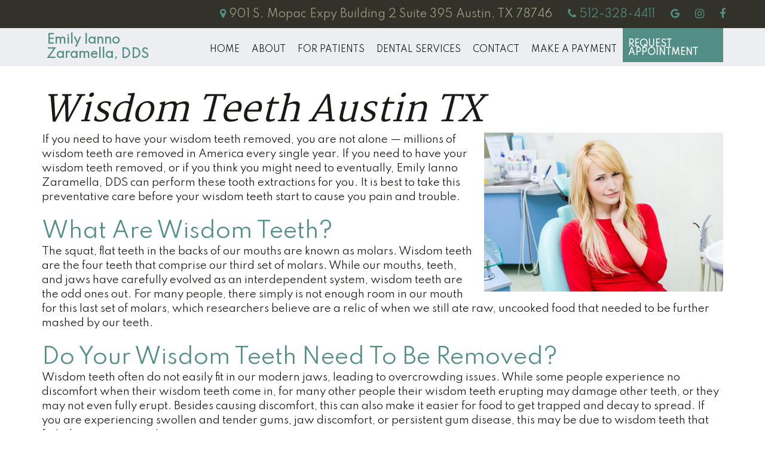

--- FILE ---
content_type: text/html
request_url: https://www.emilyzaramelladds.com/p/dentist-Austin-TX-Wisdom-Teeth-p59673.asp
body_size: 46372
content:
<!DOCTYPE html>
<HTML>

<HEAD>
<TITLE>Wisdom Teeth • Dentist Austin TX • Emily Zaramella DDS</TITLE>
<!-- WEO WEBPAGE                                                                                        -->
<!-- //============================================================================================     -->
<!-- //Copyright (c) 2011-2026 WEO MEDIA (TouchPoint Communications LLC). All rights reserved. -->
<!-- //   UNAUTHORIZED USE IS STRICTLY PROHIBITED                                                       -->
<!-- //   FOR QUESTIONS AND APPROPRIATE LICENSING PLEASE CONTACT WEO MEDIA                              -->
<!-- //   www.weomedia.com | info@weomedia.com                                                          -->
<!-- //                                                                                                 -->
<!-- //   Some portions of code (modified and unmodified) have been included from public,               -->
<!-- //   or open source, sources. Included individual images, videos, documents,                       -->
<!-- //   scripts, embedded code, and referenced code files may have additional copyright               -->
<!-- //   holders and additional restrictions on licensing.                                             -->
<!-- //                                                                                                 -->
<!-- //	  ***** LIMITATION OF LIABILITY *****                                                           -->
<!-- //   THE SOFTWARE IS PROVIDED "AS IS", WITHOUT WARRANTY OF ANY KIND, EXPRESS OR IMPLIED,         -->
<!-- //   INCLUDING BUT NOT LIMITED TO THE WARRANTIES OF MERCHANTABILITY, FITNESS FOR A PARTICULAR      -->
<!-- //   PURPOSE AND NONINFRINGEMENT. IN NO EVENT SHALL THE AUTHORS OR COPYRIGHT HOLDERS BE            -->
<!-- //   LIABLE FOR ANY CLAIM, DAMAGES OR OTHER LIABILITY, WHETHER IN AN ACTION OF CONTRACT,           -->
<!-- //   TORT OR OTHERWISE, ARISING FROM, OUT OF OR IN CONNECTION WITH THE SOFTWARE OR THE USE         -->
<!-- //   OR OTHER DEALINGS IN THE SOFTWARE.                                                            -->
<!-- //   ***********************************                                                           -->
<!-- //============================================================================================     -->
<meta charset="UTF-8">
<meta name=viewport content="width=device-width, initial-scale=1">
<meta name="description" content="At Dr. Emily Zaramella, DDS in Austin, TX we perform extractions to prevent your wisdom teeth from causing you pain and trouble. Call to schedule an appointment!" >
<meta name="keywords" content="dentist Austin TX" >
<meta name="geo.region" content="US-TX" >
<meta name="geo.placename" content="Austin, TX" >
<meta http-equiv="expires" content="-1" >
<meta name="revisit-after" content="7 day" >
<meta name="application-name" content="wspd"
 data-s="5" 
 data-p="3" 
 data-c="1836" 
 data-wp="59673" 
 data-nm="" 
 data-ni="0" 
 data-ap="0" 
 data-ed="94915" 
 data-re="94915" 
 data-rp="59673" 
 data-rt="8859" 
 data-rm="0" 
 data-sv="5" 
 data-cv="2.00" 
 data-sb="8720" 
 data-bd="2026013001254" 
 data-al="51994,54756,46715,52947,52000,52775,52810,52943,168613,51996,51997,51998,51999,52837,52946,54755,107214,99483,55211,71278,52757,99496,157130,52779,111210,131959,52809,52805,111346,171309,95602,119746,99497,119739,109772,45861,109976,109978,119293,109979,138463,110153,111418,54742,110152,111232,116594,152955,152954,152079,110273,111311,123700,111312,111421,111315,111313,111314,111327,111234,111211" 
 data-ml="0" 
 >
<script type="text/javascript" src="https://use.fontawesome.com/6310c3c023.js" ></script>
<script type="text/javascript" src="/tpn/docs/jquery-3.2.1.min.js" ></script>
<script type="text/javascript" src="https://stackpath.bootstrapcdn.com/bootstrap/3.4.1/js/bootstrap.min.js"  integrity="sha384-aJ21OjlMXNL5UyIl/XNwTMqvzeRMZH2w8c5cRVpzpU8Y5bApTppSuUkhZXN0VxHd" crossorigin="anonymous" ></script>
<link rel="stylesheet" href="https://stackpath.bootstrapcdn.com/bootstrap/3.4.1/css/bootstrap.min.css" integrity="sha384-HSMxcRTRxnN+Bdg0JdbxYKrThecOKuH5zCYotlSAcp1+c8xmyTe9GYg1l9a69psu" crossorigin="anonymous">


<SCRIPT src="/sys/weo-lib.js" type="text/javascript"></SCRIPT>



<!-- OpenGraph -->
<meta property="og:site_name" content="Emily Ianno Zaramella DDS" />
<meta property="og:url" content="https://emilyzaramelladds.com/" />
<meta property="og:locale" content="en_US" />
<meta property="og:type" content="website" />
<meta property="og:title" content="Emily Ianno Zaramella DDS" />
<meta property="og:description" content="At Dr. Emily Zaramella, DDS in Austin, TX we perform extractions to prevent your wisdom teeth from causing you pain and trouble. Call to schedule an appointment!" />
<!-- Twitter Card -->
<meta name="twitter:card" content="summary_large_image" />
<meta name="twitter:url" content="https://emilyzaramelladds.com/" />
<meta name="twitter:title" content="Emily Ianno Zaramella DDS" />
<meta name="twitter:description" content="At Dr. Emily Zaramella, DDS in Austin, TX we perform extractions to prevent your wisdom teeth from causing you pain and trouble. Call to schedule an appointment!" />


<link rel="stylesheet" type="text/css" href="/tpn/docs/bootstrap-tp.css">
<link rel="stylesheet" type="text/css" href="/tpn/docs/2018super.css">
<link rel="stylesheet" type="text/css" href="/webpage.css?vers=4-1836-6746-2023022393139">
<link rel="stylesheet" type="text/css" href="//fonts.googleapis.com/css?family=Martel:/|Open+Sans:300italic,400italic,600italic,700italic,800italic,400,300,600,700,800/|Spartan:/">

<!-- Google Tag Manager -->
<script>(function(w,d,s,l,i){w[l]=w[l]||[];w[l].push({'gtm.start':new Date().getTime(),event:'gtm.js'});var f=d.getElementsByTagName(s)[0],j=d.createElement(s),dl=l!='dataLayer'?'&l='+l:'';j.async=true;j.src='https://www.googletagmanager.com/gtm.js?id='+i+dl;f.parentNode.insertBefore(j,f);})(window,document,'script','dataLayer','GTM-KKQS4GD');</script>
<!-- End Google Tag Manager -->
<link rel="shortcut icon" type="image/png" href="/tpn/c/C1836/img/favicon.png" >
<link rel="canonical" href="https://emilyzaramelladds.com/p/Wisdom-Teeth-p59673.asp">
</HEAD>
<BODY LEFTMARGIN="0" TOPMARGIN="0" CLASS="TPpagebody TPpage-59673">
<!-- Google Tag Manager (noscript) -->
<noscript><iframe src="https://www.googletagmanager.com/ns.html?id=GTM-KS82ZKDS" height="0" width="0" style="display:none;visibility:hidden"></iframe></noscript>
<!-- End Google Tag Manager (noscript) -->

<!-- Google Tag Manager (noscript) -->
<noscript><iframe src="https://www.googletagmanager.com/ns.html?id=GTM-KS82ZKDS" height="0" width="0" style="display:none;visibility:hidden"></iframe></noscript>
<!-- End Google Tag Manager (noscript) -->

<!-- Google Tag Manager (noscript) -->
<noscript><iframe src="https://www.googletagmanager.com/ns.html?id=GTM-KS82ZKDS" height="0" width="0" style="display:none;visibility:hidden"></iframe></noscript>
<!-- End Google Tag Manager (noscript) -->

<!-- Google Tag Manager (noscript) -->
<noscript><iframe src="https://www.googletagmanager.com/ns.html?id=GTM-KS82ZKDS" height="0" width="0" style="display:none;visibility:hidden"></iframe></noscript>
<!-- End Google Tag Manager (noscript) -->

<!-- Google Tag Manager (noscript) -->
<noscript><iframe src="https://www.googletagmanager.com/ns.html?id=GTM-KS82ZKDS" height="0" width="0" style="display:none;visibility:hidden"></iframe></noscript>
<!-- End Google Tag Manager (noscript) -->

<!-- Google Tag Manager (noscript) -->
<noscript><iframe src="https://www.googletagmanager.com/ns.html?id=GTM-KS82ZKDS" height="0" width="0" style="display:none;visibility:hidden"></iframe></noscript>
<!-- End Google Tag Manager (noscript) -->

<!-- Google Tag Manager (noscript) -->
<noscript><iframe src="https://www.googletagmanager.com/ns.html?id=GTM-KS82ZKDS" height="0" width="0" style="display:none;visibility:hidden"></iframe></noscript>
<!-- End Google Tag Manager (noscript) -->

<!-- Google Tag Manager (noscript) -->
<noscript><iframe src="https://www.googletagmanager.com/ns.html?id=GTM-KS82ZKDS" height="0" width="0" style="display:none;visibility:hidden"></iframe></noscript>
<!-- End Google Tag Manager (noscript) -->

<!-- Google Tag Manager (noscript) -->
<noscript><iframe src="https://www.googletagmanager.com/ns.html?id=GTM-KS82ZKDS" height="0" width="0" style="display:none;visibility:hidden"></iframe></noscript>
<!-- End Google Tag Manager (noscript) -->

<!-- Google Tag Manager (noscript) -->
<noscript><iframe src="https://www.googletagmanager.com/ns.html?id=GTM-KS82ZKDS" height="0" width="0" style="display:none;visibility:hidden"></iframe></noscript>
<!-- End Google Tag Manager (noscript) -->

<!-- Google Tag Manager (noscript) -->
<noscript><iframe src="https://www.googletagmanager.com/ns.html?id=GTM-KS82ZKDS" height="0" width="0" style="display:none;visibility:hidden"></iframe></noscript>
<!-- End Google Tag Manager (noscript) -->

<!-- Google Tag Manager (noscript) -->
<noscript><iframe src="https://www.googletagmanager.com/ns.html?id=GTM-KS82ZKDS" height="0" width="0" style="display:none;visibility:hidden"></iframe></noscript>
<!-- End Google Tag Manager (noscript) -->

<!-- Google Tag Manager (noscript) -->
<noscript><iframe src="https://www.googletagmanager.com/ns.html?id=GTM-KS82ZKDS" height="0" width="0" style="display:none;visibility:hidden"></iframe></noscript>
<!-- End Google Tag Manager (noscript) -->

<!-- Google Tag Manager (noscript) -->
<noscript><iframe src="https://www.googletagmanager.com/ns.html?id=GTM-KS82ZKDS" height="0" width="0" style="display:none;visibility:hidden"></iframe></noscript>
<!-- End Google Tag Manager (noscript) -->

<!-- Google Tag Manager (noscript) -->
<noscript><iframe src="https://www.googletagmanager.com/ns.html?id=GTM-KS82ZKDS" height="0" width="0" style="display:none;visibility:hidden"></iframe></noscript>
<!-- End Google Tag Manager (noscript) -->

<!-- Google Tag Manager (noscript) -->
<noscript><iframe src="https://www.googletagmanager.com/ns.html?id=GTM-KS82ZKDS" height="0" width="0" style="display:none;visibility:hidden"></iframe></noscript>
<!-- End Google Tag Manager (noscript) -->

<!-- Google Tag Manager (noscript) -->
<noscript><iframe src="https://www.googletagmanager.com/ns.html?id=GTM-KS82ZKDS" height="0" width="0" style="display:none;visibility:hidden"></iframe></noscript>
<!-- End Google Tag Manager (noscript) -->

<!-- Google Tag Manager (noscript) -->
<noscript><iframe src="https://www.googletagmanager.com/ns.html?id=GTM-KS82ZKDS" height="0" width="0" style="display:none;visibility:hidden"></iframe></noscript>
<!-- End Google Tag Manager (noscript) -->

<!-- Google Tag Manager (noscript) -->
<noscript><iframe src="https://www.googletagmanager.com/ns.html?id=GTM-KS82ZKDS" height="0" width="0" style="display:none;visibility:hidden"></iframe></noscript>
<!-- End Google Tag Manager (noscript) -->

<!-- Google Tag Manager (noscript) -->
<noscript><iframe src="https://www.googletagmanager.com/ns.html?id=GTM-KS82ZKDS" height="0" width="0" style="display:none;visibility:hidden"></iframe></noscript>
<!-- End Google Tag Manager (noscript) -->

<!-- Google Tag Manager (noscript) -->
<noscript><iframe src="https://www.googletagmanager.com/ns.html?id=GTM-KS82ZKDS" height="0" width="0" style="display:none;visibility:hidden"></iframe></noscript>
<!-- End Google Tag Manager (noscript) -->

<!-- Google Tag Manager (noscript) -->
<noscript><iframe src="https://www.googletagmanager.com/ns.html?id=GTM-KS82ZKDS" height="0" width="0" style="display:none;visibility:hidden"></iframe></noscript>
<!-- End Google Tag Manager (noscript) -->

<!-- Google Tag Manager (noscript) -->
<noscript><iframe src="https://www.googletagmanager.com/ns.html?id=GTM-KS82ZKDS" height="0" width="0" style="display:none;visibility:hidden"></iframe></noscript>
<!-- End Google Tag Manager (noscript) -->

<!-- Google Tag Manager (noscript) -->
<noscript><iframe src="https://www.googletagmanager.com/ns.html?id=GTM-KS82ZKDS" height="0" width="0" style="display:none;visibility:hidden"></iframe></noscript>
<!-- End Google Tag Manager (noscript) -->

<!-- Google Tag Manager (noscript) -->
<noscript><iframe src="https://www.googletagmanager.com/ns.html?id=GTM-KS82ZKDS" height="0" width="0" style="display:none;visibility:hidden"></iframe></noscript>
<!-- End Google Tag Manager (noscript) -->

<!-- Google Tag Manager (noscript) -->
<noscript><iframe src="https://www.googletagmanager.com/ns.html?id=GTM-KS82ZKDS" height="0" width="0" style="display:none;visibility:hidden"></iframe></noscript>
<!-- End Google Tag Manager (noscript) -->

<!-- Google Tag Manager (noscript) -->
<noscript><iframe src="https://www.googletagmanager.com/ns.html?id=GTM-KS82ZKDS" height="0" width="0" style="display:none;visibility:hidden"></iframe></noscript>
<!-- End Google Tag Manager (noscript) -->

<!-- Google Tag Manager (noscript) -->
<noscript><iframe src="https://www.googletagmanager.com/ns.html?id=GTM-KS82ZKDS" height="0" width="0" style="display:none;visibility:hidden"></iframe></noscript>
<!-- End Google Tag Manager (noscript) -->

<!-- Google Tag Manager (noscript) -->
<noscript><iframe src="https://www.googletagmanager.com/ns.html?id=GTM-KS82ZKDS" height="0" width="0" style="display:none;visibility:hidden"></iframe></noscript>
<!-- End Google Tag Manager (noscript) -->

<!-- Google Tag Manager (noscript) -->
<noscript><iframe src="https://www.googletagmanager.com/ns.html?id=GTM-KS82ZKDS" height="0" width="0" style="display:none;visibility:hidden"></iframe></noscript>
<!-- End Google Tag Manager (noscript) -->

<!-- Google Tag Manager (noscript) -->
<noscript><iframe src="https://www.googletagmanager.com/ns.html?id=GTM-KKQS4GD" height="0" width="0" style="display:none;visibility:hidden"></iframe></noscript>
<!-- End Google Tag Manager (noscript) -->

<!-- Google Tag Manager (noscript) -->
<noscript><iframe src="https://www.googletagmanager.com/ns.html?id=GTM-KKQS4GD" height="0" width="0" style="display:none;visibility:hidden"></iframe></noscript>
<!-- End Google Tag Manager (noscript) -->

<!-- Google Tag Manager (noscript) -->
<noscript><iframe src="https://www.googletagmanager.com/ns.html?id=GTM-KKQS4GD" height="0" width="0" style="display:none;visibility:hidden"></iframe></noscript>
<!-- End Google Tag Manager (noscript) -->

<!-- Google Tag Manager (noscript) -->
<noscript><iframe src="https://www.googletagmanager.com/ns.html?id=GTM-KKQS4GD" height="0" width="0" style="display:none;visibility:hidden"></iframe></noscript>
<!-- End Google Tag Manager (noscript) -->

<!-- Google Tag Manager (noscript) -->
<noscript><iframe src="https://www.googletagmanager.com/ns.html?id=GTM-KKQS4GD" height="0" width="0" style="display:none;visibility:hidden"></iframe></noscript>
<!-- End Google Tag Manager (noscript) -->

<!-- Google Tag Manager (noscript) -->
<noscript><iframe src="https://www.googletagmanager.com/ns.html?id=GTM-KKQS4GD" height="0" width="0" style="display:none;visibility:hidden"></iframe></noscript>
<!-- End Google Tag Manager (noscript) -->

<!-- Google Tag Manager (noscript) -->
<noscript><iframe src="https://www.googletagmanager.com/ns.html?id=GTM-KKQS4GD" height="0" width="0" style="display:none;visibility:hidden"></iframe></noscript>
<!-- End Google Tag Manager (noscript) -->

<!-- Google Tag Manager (noscript) -->
<noscript><iframe src="https://www.googletagmanager.com/ns.html?id=GTM-KKQS4GD" height="0" width="0" style="display:none;visibility:hidden"></iframe></noscript>
<!-- End Google Tag Manager (noscript) -->

<!-- Google Tag Manager (noscript) -->
<noscript><iframe src="https://www.googletagmanager.com/ns.html?id=GTM-KKQS4GD" height="0" width="0" style="display:none;visibility:hidden"></iframe></noscript>
<!-- End Google Tag Manager (noscript) -->

<!-- Google Tag Manager (noscript) -->
<noscript><iframe src="https://www.googletagmanager.com/ns.html?id=GTM-KKQS4GD" height="0" width="0" style="display:none;visibility:hidden"></iframe></noscript>
<!-- End Google Tag Manager (noscript) -->

<!-- Google Tag Manager (noscript) -->
<noscript><iframe src="https://www.googletagmanager.com/ns.html?id=GTM-KKQS4GD" height="0" width="0" style="display:none;visibility:hidden"></iframe></noscript>
<!-- End Google Tag Manager (noscript) -->

<!-- Google Tag Manager (noscript) -->
<noscript><iframe src="https://www.googletagmanager.com/ns.html?id=GTM-KKQS4GD" height="0" width="0" style="display:none;visibility:hidden"></iframe></noscript>
<!-- End Google Tag Manager (noscript) -->

<!-- Google Tag Manager (noscript) -->
<noscript><iframe src="https://www.googletagmanager.com/ns.html?id=GTM-KKQS4GD" height="0" width="0" style="display:none;visibility:hidden"></iframe></noscript>
<!-- End Google Tag Manager (noscript) -->

<!-- Google Tag Manager (noscript) -->
<noscript><iframe src="https://www.googletagmanager.com/ns.html?id=GTM-KKQS4GD" height="0" width="0" style="display:none;visibility:hidden"></iframe></noscript>
<!-- End Google Tag Manager (noscript) -->

<!-- Google Tag Manager (noscript) -->
<noscript><iframe src="https://www.googletagmanager.com/ns.html?id=GTM-KKQS4GD" height="0" width="0" style="display:none;visibility:hidden"></iframe></noscript>
<!-- End Google Tag Manager (noscript) -->

<!-- Google Tag Manager (noscript) -->
<noscript><iframe src="https://www.googletagmanager.com/ns.html?id=GTM-KKQS4GD" height="0" width="0" style="display:none;visibility:hidden"></iframe></noscript>
<!-- End Google Tag Manager (noscript) -->

<!-- Google Tag Manager (noscript) -->
<noscript><iframe src="https://www.googletagmanager.com/ns.html?id=GTM-KKQS4GD" height="0" width="0" style="display:none;visibility:hidden"></iframe></noscript>
<!-- End Google Tag Manager (noscript) -->

<!-- Google Tag Manager (noscript) -->
<noscript><iframe src="https://www.googletagmanager.com/ns.html?id=GTM-KKQS4GD" height="0" width="0" style="display:none;visibility:hidden"></iframe></noscript>
<!-- End Google Tag Manager (noscript) -->

<!-- Google Tag Manager (noscript) -->
<noscript><iframe src="https://www.googletagmanager.com/ns.html?id=GTM-KKQS4GD" height="0" width="0" style="display:none;visibility:hidden"></iframe></noscript>
<!-- End Google Tag Manager (noscript) -->

<div id="SA1"  data-ai=45861 ><script type="text/javascript" >function ZoomClick(zoomAmount){
var abt = document.getElementsByTagName("BODY")[0];	
	DebugLog('ZC: start');
	if(abt){	
		if( navigator.userAgent.indexOf("Firefox") != -1 ){
			DebugLog('ZC:FF['+zoomAmount+']');
			if(zoomAmount == 0){
				abt.style.transform = '';
				abt.style.transformOrigin = '0 0';
			}else{
				var ffsc = zoomAmount.slice(0, -1);
				ffsc = ffsc.slice(0,1) + '.' + ffsc.slice(1,ffsc.length);
				abt.style.transform = 'scale('+ffsc+')';
				abt.style.transformOrigin = '0 0';
			}
		}else{
			DebugLog('ZC:other['+zoomAmount+']');
			if(zoomAmount == 0){
				abt.style.zoom = '';
			}else{
				abt.style.zoom = zoomAmount;
			}
		}
	}
}</script><div style="position:fixed;z-index:10000;" class="TPadaBtn" ><a class="TPadaLink" href="/p/ARTICLE-45863-ADA-Accessibility-Information-p.asp?C=1836"><img class="TPadaIcon" src="/tpn/gen/icn-ada-black.png" border="0" itemprop="image" alt="ADA Accessibility Information" title="ADA Accessibility Information"  width="20"  ><div class="TPadaText">Accessibility</div></a>
<br title="b11"><div class="TPzoomBtn" onclick="javascript:ZoomClick('200%')" style="font-size:1.5em">A</div><div class="TPzoomBtn" onclick="javascript:ZoomClick('150%')"style="font-size:1em">A</div>
<br title="b11"><div class="TPzoomBtn" onclick="javascript:ZoomClick(0)"style="font-size:0.6em">A</div></div><style type="text/css">.TPadaBtn{display: block !important; box-sizing:border-box; width: 60px; height:150px; top:40%; left: -30px; transition: left .5s ease; -webkit-transition: all .5s ease;background-color: rgba(255,255,255,.7); box-shadow:2px 2px 2px rgba(0,0,0,.25); padding: 10px 6px; text-align:center; border-radius: 0px 5px 5px 0px;  } .TPadaBtn:hover{left:0px; background-color:#fff;}.TPadaLink{width:24px; display:block; overflow:visible;position: absolute; right: 5px; font-family: arial,sanserif; font-size:17px; text-decoration:none;} a.TPadaLink:hover {opacity: .5;} a.TPadaLink:hover .TPadaIcon {width: 25px; margin-bottom: -5px;} .TPzoomBtn{font-weight: bold; font-family: arial,sanserif; cursor: pointer; display: inline-block; position: relative; left: -12px; top: 30px;border: 2px solid #000; border-radius: 15px; width: 20px; height: 20px; color: #000; padding: 0px; box-sizing: content-box; margin: 2px; text-align: center; line-height: 20px; background-color: #fff;}.TPzoomBtn:hover{border:2px solid #000;color:#000;}.TPzoomBtn:hover{border:2px solid #797979;color:#797979;}.TPadaText{display:block;-webkit-transform: rotate(90deg);  -moz-transform: rotate(90deg);  -ms-transform: rotate(90deg);<br title="b11">  -o-transform: rotate(90deg);  transform: rotate(90deg); position:relative; top: 10px;} a.TPadaLink .TPadaText{color: #000;}.TPseo-small{font-size: 66%;}</style></div>
<DIV class="TPBand TPtopBannerBand" ><DIV class="TPbw TPBandCol TPtopBanner" ><div id="SA2"  data-ai=109976 ><div class="TProw TPheader-row"><div class="TPpull-right"><a class="TPbtn TPbtn-lg TPtext-color2" href="https://goo.gl/maps/ycNkwYt3EECktZwb8"  target="_blank"><i class="fa fa-map-marker"></i> <span class="TPhidden-xs TPhidden-sm TPhidden-md TPaddress-text TPtext-color1">901 S. Mopac Expy Building 2 Suite 395 Austin, TX 78746</span></a>
<a class="TPbtn TPbtn-lg TPphone-top TPtext-color1" href="tel:512-328-4411"><i class="fa fa-phone"></i> <span class="TPhidden-xs TPhidden-sm">512-328-4411</span></a>
<a class="TPbtn TPbtn-lg TPreq-appt-sm TPhidden-lg" href="/p/form-1381-p.asp?C=1836"><i class="fa fa-calendar-plus-o"></i></a>
<span class="TPsocials"> <a class="TPbtn TPbtn-lg TPsocial1" href="https://goo.gl/maps/ycNkwYt3EECktZwb8"  target="_blank"><i class="fa fa-google"></i></a> <a class="TPbtn TPbtn-lg TPsocial3" href="https://www.instagram.com/dr.zaramella/?hl=en"  target="_blank"><i class="fa fa-instagram"></i></a> <a class="TPbtn TPbtn-lg TPsocial1" href="https://www.facebook.com/EmilyZaramellaDDS/?show_switched_toast=0&show_invite_to_follow=0&show_switched_tooltip=0&show_podcast_settings=0&show_community_review_changes=0&show_community_rollback=0&show_follower_visibility_disclosure=0"  target="_blank"><i class="fa fa-facebook"></i></a> </span></div> </div></div><a href="https://emilyzaramelladds.com" ><img src="/tpn/c/C1836/ban/WEO-670-Generic-Banner.jpg" width="0"  border="0" alt=""></a>
</DIV></DIV>
<DIV class="TPBand TPwebNavBand"><DIV class="TPbw TPBandCol TPwebNav" ><div id="SA3"  data-ai=109978 ><div class="TPBandCol"><nav class="TPnavbar TPnavbar-default TPnavbar-right"><div class="TPnavbar-header"><div class="TPnavbar-brand"><H2 class="H2" >Emily Ianno Zaramella, DDS </H2> </div> </div> <a class="TPbtn TPbtn-primary TPbtn-req-appt-nav TPhidden-md TPhidden-sm TPhidden-xs TPpull-right" href="/p/form-1381-p.asp?C=1836">Request <br>Appointment</a>
<UL id="NB6"><li id="NVID1" ><a class="TPnav" href="/p/Home-p55258.asp"  title="Home Emily Ianno Zaramella DDS Austin, TX"  >Home</a>
</li><li id="NVID2" ><a class="TPnav" href="/p/About-p55482.asp"  title="About Emily Ianno Zaramella DDS Austin, TX"  >About</a>
<UL id="NVID2sb" ><li id="NVID2sbi1"><a class="TPnav" href="/p/Meet-Dr-Ianno-Zaramella-p55483.asp"  title="Meet Dr. Ianno Zaramella Emily Ianno Zaramella DDS Austin, TX"  >Meet Dr. Ianno Zaramella</a>
</li><li id="NVID2sbi2"><a class="TPnav" href="/p/Meet-Our-Team-p55485.asp"  title="Meet Our Team Emily Ianno Zaramella DDS Austin, TX"  >Meet Our Team</a>
</li><li id="NVID2sbi3"><a class="TPnav" href="/p/Our-Practice-History-p55484.asp"  title="Our Practice History Emily Ianno Zaramella DDS Austin, TX"  >Our Practice History</a>
</li><li id="NVID2sbi4"><a class="TPnav" href="/p/Dental-Technology-p55486.asp"  title="Dental Technology Emily Ianno Zaramella DDS Austin, TX"  >Dental Technology</a>
</li><li id="NVID2sbi5"><a class="TPnav" href="/p/Your-Austin-Dentist-p60381.asp"  title="Your Austin Dentist Emily Ianno Zaramella DDS Austin, TX"  >Your Austin Dentist</a>
</li></UL></li><li id="NVID3" ><a class="TPnav" href="/p/For-Patients-p55488.asp"  title="For Patients Emily Ianno Zaramella DDS Austin, TX"  >For Patients</a>
<UL id="NVID3sb" ><li id="NVID3sbi1"><a class="TPnav" href="/p/New-Patient-Forms-p55489.asp"  title="New Patient Forms Emily Ianno Zaramella DDS Austin, TX"  >New Patient Forms</a>
</li><li id="NVID3sbi2"><a class="TPnav" href="/p/Financial-and-Insurance-p55490.asp"  title="Financial and Insurance Emily Ianno Zaramella DDS Austin, TX"  >Financial and Insurance</a>
</li><li id="NVID3sbi3"><a class="TPnav" href="/p/Dental-Reviews-p55491.asp"  title="Dental Reviews Emily Ianno Zaramella DDS Austin, TX"  >Dental Reviews</a>
</li><li id="NVID3sbi4"><a class="TPnav" href="/p/Blog-p58075.asp"  title="Blog Emily Ianno Zaramella DDS Austin, TX"  >Blog</a>
</li></UL></li><li id="NVID4" ><a class="TPnav" href="/p/Dental-Services-p55492.asp"  title="Dental Services Emily Ianno Zaramella DDS Austin, TX"  >Dental Services</a>
<UL id="NVID4sb" ><li id="NVID4sbi1"><a class="TPnav" href="/p/Dental-Veneers-p55510.asp"  title="Dental Veneers Emily Ianno Zaramella DDS Austin, TX"  >Dental Veneers</a>
</li><li id="NVID4sbi2"><a class="TPnav" href="/p/Dental-Bonding-p55511.asp"  title="Dental Bonding Emily Ianno Zaramella DDS Austin, TX"  >Dental Bonding</a>
</li><li id="NVID4sbi3"><a class="TPnav" href="/p/Wisdom-Teeth-p59673.asp"  title="Wisdom Teeth Emily Ianno Zaramella DDS Austin, TX"  >Wisdom Teeth</a>
</li><li id="NVID4sbi4"><a class="TPnav" href="/p/Dental-Cleaning-p58747.asp"  title="Dental Cleaning Emily Ianno Zaramella DDS Austin, TX"  >Dental Cleaning</a>
</li><li id="NVID4sbi5"><a class="TPnav" href="/p/Root-Canal-p55501.asp"  title="Root Canal Emily Ianno Zaramella DDS Austin, TX"  >Root Canal</a>
</li><li id="NVID4sbi6"><a class="TPnav" href="/p/Tooth-Extraction-p55502.asp"  title="Tooth Extraction Emily Ianno Zaramella DDS Austin, TX"  >Tooth Extraction</a>
</li><li id="NVID4sbi7"><a class="TPnav" href="/p/Dental-Bridge-p55505.asp"  title="Dental Bridge Emily Ianno Zaramella DDS Austin, TX"  >Dental Bridge</a>
</li><li id="NVID4sbi8"><a class="TPnav" href="/p/Dental-Crown-p55506.asp"  title="Dental Crown Emily Ianno Zaramella DDS Austin, TX"  >Dental Crown</a>
</li><li id="NVID4sbi9"><a class="TPnav" href="/p/Family-Dentistry-p55493.asp"  title="Family Dentistry Emily Ianno Zaramella DDS Austin, TX"  >Family Dentistry</a>
</li><li id="NVID4sbi10"><a class="TPnav" href="/p/Restorative-Dentistry-p55499.asp"  title="Restorative Dentistry Emily Ianno Zaramella DDS Austin, TX"  >Restorative Dentistry</a>
</li><li id="NVID4sbi11"><a class="TPnav" href="/p/Cosmetic-Dentistry-p55507.asp"  title="Cosmetic Dentistry Emily Ianno Zaramella DDS Austin, TX"  >Cosmetic Dentistry</a>
</li><li id="NVID4sbi12"><a class="TPnav" href="/p/TMJ-Treatment-p55512.asp"  title="TMJ Treatment Emily Ianno Zaramella DDS Austin, TX"  >TMJ Treatment</a>
</li><li id="NVID4sbi13"><a class="TPnav" href="/p/Teeth-Whitening-p55508.asp"  title="Teeth Whitening Emily Ianno Zaramella DDS Austin, TX"  >Teeth Whitening</a>
</li><li id="NVID4sbi14"><a class="TPnav" href="/p/Dental-Implants-p59241.asp"  title="Dental Implants Emily Ianno Zaramella DDS Austin, TX"  >Dental Implants</a>
</li></UL></li><li id="NVID5" ><a class="TPnav" href="/p/Contact-p55515.asp"  title="Contact Emily Ianno Zaramella DDS Austin, TX"  >Contact</a>
<UL id="NVID5sb" ><li id="NVID5sbi1"><a class="TPnav" href="/p/Referring-Doctors-p55514.asp"  title="Referring Doctors Emily Ianno Zaramella DDS Austin, TX"  >Referring Doctors</a>
</li></UL></li><li id="NVID6" ><a class="TPnav-flex" href="https://collectcheckout.com/r/7gzm8"  target="_blank">MAKE A PAYMENT</a>
</li></UL></nav> </div><div class="TPnavbar-mobile TProw"><div id="MenuDiv301Click" class="TPmb TPmb1Btn TPmenuBtn" onclick="javascript:AnimateDivUpDownEx('MenuDiv301',0,0,0,500);stopBubbles(event);"><div class="TPnavbar-brand-alt TPnavbar-left" style="display:inline-block;"> <H2 class="H2" >Emily Ianno Zaramella, DDS </H2></div><div class="TPicon-bar"><span class="icon-bar"></span><span class="icon-bar"></span><span class="icon-bar"></span></div></div><div id="MenuDiv301" style="left:0;top:0;width:1px;height:0;padding:0;overflow:hidden;"  onclick="javascript:AnimateDivUpDownEx('MenuDiv301',0,0,0,500);" ><div id="MenuDiv301Child" class="TPmb TPmb1Box TPmenuBox"><UL id="NB1" class="TPmb TPmb1List TPmenuList"><li id="NVID1" ><a class="TPmb TPmb1Link TPmenuLink" href="/p/Home-p55258.asp"  title="Home Emily Ianno Zaramella DDS Austin, TX"  >Home</a>
</li><li id="NVID2" ><a class="TPmb TPmb1Link TPmenuLink" href="/p/About-p55482.asp"  title="About Emily Ianno Zaramella DDS Austin, TX"  >About</a>
<div id="TPsbm-1Click" class="TPmbSub TPmbSubBtn TPmb1SubBtn TPmenuSubBtn" onclick="javascript:AnimateDivUpDownEx('TPsbm-1',0,0,0,500);stopBubbles(event);">&nbsp;</div><div id="TPsbm-1" style="left:0;top:0;width:1px;height:0;padding:0;overflow:hidden;"  onclick="javascript:AnimateDivUpDownEx('TPsbm-1',0,0,0,500);" ><div id="TPsbm-1Child" class="TPmbSub TPmb1SubBox TPmenuSubBox"><UL id="NB2" class="TPmbSub TPmb1SubList TPmenuSubList"><li id="NVID1" ><a class="TPmbSub TPmb1SubLink TPmenuSubLink" href="/p/Meet-Dr-Ianno-Zaramella-p55483.asp"  title="Meet Dr. Ianno Zaramella Emily Ianno Zaramella DDS Austin, TX"  >Meet Dr. Ianno Zaramella</a>
</li><li id="NVID2" ><a class="TPmbSub TPmb1SubLink TPmenuSubLink" href="/p/Meet-Our-Team-p55485.asp"  title="Meet Our Team Emily Ianno Zaramella DDS Austin, TX"  >Meet Our Team</a>
</li><li id="NVID3" ><a class="TPmbSub TPmb1SubLink TPmenuSubLink" href="/p/Our-Practice-History-p55484.asp"  title="Our Practice History Emily Ianno Zaramella DDS Austin, TX"  >Our Practice History</a>
</li><li id="NVID4" ><a class="TPmbSub TPmb1SubLink TPmenuSubLink" href="/p/Dental-Technology-p55486.asp"  title="Dental Technology Emily Ianno Zaramella DDS Austin, TX"  >Dental Technology</a>
</li><li id="NVID5" ><a class="TPmbSub TPmb1SubLink TPmenuSubLink" href="/p/Your-Austin-Dentist-p60381.asp"  title="Your Austin Dentist Emily Ianno Zaramella DDS Austin, TX"  >Your Austin Dentist</a>
</li></UL></div></div>
</li><li id="NVID3" ><a class="TPmb TPmb1Link TPmenuLink" href="/p/For-Patients-p55488.asp"  title="For Patients Emily Ianno Zaramella DDS Austin, TX"  >For Patients</a>
<div id="TPsbm-2Click" class="TPmbSub TPmbSubBtn TPmb1SubBtn TPmenuSubBtn" onclick="javascript:AnimateDivUpDownEx('TPsbm-2',0,0,0,500);stopBubbles(event);">&nbsp;</div><div id="TPsbm-2" style="left:0;top:0;width:1px;height:0;padding:0;overflow:hidden;"  onclick="javascript:AnimateDivUpDownEx('TPsbm-2',0,0,0,500);" ><div id="TPsbm-2Child" class="TPmbSub TPmb1SubBox TPmenuSubBox"><UL id="NB3" class="TPmbSub TPmb1SubList TPmenuSubList"><li id="NVID1" ><a class="TPmbSub TPmb1SubLink TPmenuSubLink" href="/p/New-Patient-Forms-p55489.asp"  title="New Patient Forms Emily Ianno Zaramella DDS Austin, TX"  >New Patient Forms</a>
</li><li id="NVID2" ><a class="TPmbSub TPmb1SubLink TPmenuSubLink" href="/p/Financial-and-Insurance-p55490.asp"  title="Financial and Insurance Emily Ianno Zaramella DDS Austin, TX"  >Financial and Insurance</a>
</li><li id="NVID3" ><a class="TPmbSub TPmb1SubLink TPmenuSubLink" href="/p/Dental-Reviews-p55491.asp"  title="Dental Reviews Emily Ianno Zaramella DDS Austin, TX"  >Dental Reviews</a>
</li><li id="NVID4" ><a class="TPmbSub TPmb1SubLink TPmenuSubLink" href="/p/Blog-p58075.asp"  title="Blog Emily Ianno Zaramella DDS Austin, TX"  >Blog</a>
</li></UL></div></div>
</li><li id="NVID4" ><a class="TPmb TPmb1Link TPmenuLink" href="/p/Dental-Services-p55492.asp"  title="Dental Services Emily Ianno Zaramella DDS Austin, TX"  >Dental Services</a>
<div id="TPsbm-3Click" class="TPmbSub TPmbSubBtn TPmb1SubBtn TPmenuSubBtn" onclick="javascript:AnimateDivUpDownEx('TPsbm-3',0,0,0,500);stopBubbles(event);">&nbsp;</div><div id="TPsbm-3" style="left:0;top:0;width:1px;height:0;padding:0;overflow:hidden;"  onclick="javascript:AnimateDivUpDownEx('TPsbm-3',0,0,0,500);" ><div id="TPsbm-3Child" class="TPmbSub TPmb1SubBox TPmenuSubBox"><UL id="NB4" class="TPmbSub TPmb1SubList TPmenuSubList"><li id="NVID1" ><a class="TPmbSub TPmb1SubLink TPmenuSubLink" href="/p/Dental-Veneers-p55510.asp"  title="Dental Veneers Emily Ianno Zaramella DDS Austin, TX"  >Dental Veneers</a>
</li><li id="NVID2" ><a class="TPmbSub TPmb1SubLink TPmenuSubLink" href="/p/Dental-Bonding-p55511.asp"  title="Dental Bonding Emily Ianno Zaramella DDS Austin, TX"  >Dental Bonding</a>
</li><li id="NVID3" ><a class="TPmbSub TPmb1SubLink TPmenuSubLink" href="/p/Wisdom-Teeth-p59673.asp"  title="Wisdom Teeth Emily Ianno Zaramella DDS Austin, TX"  >Wisdom Teeth</a>
</li><li id="NVID4" ><a class="TPmbSub TPmb1SubLink TPmenuSubLink" href="/p/Dental-Cleaning-p58747.asp"  title="Dental Cleaning Emily Ianno Zaramella DDS Austin, TX"  >Dental Cleaning</a>
</li><li id="NVID5" ><a class="TPmbSub TPmb1SubLink TPmenuSubLink" href="/p/Root-Canal-p55501.asp"  title="Root Canal Emily Ianno Zaramella DDS Austin, TX"  >Root Canal</a>
</li><li id="NVID6" ><a class="TPmbSub TPmb1SubLink TPmenuSubLink" href="/p/Tooth-Extraction-p55502.asp"  title="Tooth Extraction Emily Ianno Zaramella DDS Austin, TX"  >Tooth Extraction</a>
</li><li id="NVID7" ><a class="TPmbSub TPmb1SubLink TPmenuSubLink" href="/p/Dental-Bridge-p55505.asp"  title="Dental Bridge Emily Ianno Zaramella DDS Austin, TX"  >Dental Bridge</a>
</li><li id="NVID8" ><a class="TPmbSub TPmb1SubLink TPmenuSubLink" href="/p/Dental-Crown-p55506.asp"  title="Dental Crown Emily Ianno Zaramella DDS Austin, TX"  >Dental Crown</a>
</li><li id="NVID9" ><a class="TPmbSub TPmb1SubLink TPmenuSubLink" href="/p/Family-Dentistry-p55493.asp"  title="Family Dentistry Emily Ianno Zaramella DDS Austin, TX"  >Family Dentistry</a>
</li><li id="NVID10" ><a class="TPmbSub TPmb1SubLink TPmenuSubLink" href="/p/Restorative-Dentistry-p55499.asp"  title="Restorative Dentistry Emily Ianno Zaramella DDS Austin, TX"  >Restorative Dentistry</a>
</li><li id="NVID11" ><a class="TPmbSub TPmb1SubLink TPmenuSubLink" href="/p/Cosmetic-Dentistry-p55507.asp"  title="Cosmetic Dentistry Emily Ianno Zaramella DDS Austin, TX"  >Cosmetic Dentistry</a>
</li><li id="NVID12" ><a class="TPmbSub TPmb1SubLink TPmenuSubLink" href="/p/TMJ-Treatment-p55512.asp"  title="TMJ Treatment Emily Ianno Zaramella DDS Austin, TX"  >TMJ Treatment</a>
</li><li id="NVID13" ><a class="TPmbSub TPmb1SubLink TPmenuSubLink" href="/p/Teeth-Whitening-p55508.asp"  title="Teeth Whitening Emily Ianno Zaramella DDS Austin, TX"  >Teeth Whitening</a>
</li><li id="NVID14" ><a class="TPmbSub TPmb1SubLink TPmenuSubLink" href="/p/Dental-Implants-p59241.asp"  title="Dental Implants Emily Ianno Zaramella DDS Austin, TX"  >Dental Implants</a>
</li></UL></div></div>
</li><li id="NVID5" ><a class="TPmb TPmb1Link TPmenuLink" href="/p/Contact-p55515.asp"  title="Contact Emily Ianno Zaramella DDS Austin, TX"  >Contact</a>
<div id="TPsbm-4Click" class="TPmbSub TPmbSubBtn TPmb1SubBtn TPmenuSubBtn" onclick="javascript:AnimateDivUpDownEx('TPsbm-4',0,0,0,500);stopBubbles(event);">&nbsp;</div><div id="TPsbm-4" style="left:0;top:0;width:1px;height:0;padding:0;overflow:hidden;"  onclick="javascript:AnimateDivUpDownEx('TPsbm-4',0,0,0,500);" ><div id="TPsbm-4Child" class="TPmbSub TPmb1SubBox TPmenuSubBox"><UL id="NB5" class="TPmbSub TPmb1SubList TPmenuSubList"><li id="NVID1" ><a class="TPmbSub TPmb1SubLink TPmenuSubLink" href="/p/Referring-Doctors-p55514.asp"  title="Referring Doctors Emily Ianno Zaramella DDS Austin, TX"  >Referring Doctors</a>
</li></UL></div></div>
</li><li id="NVID6" ><a class="TPnav-flex" href="https://collectcheckout.com/r/7gzm8"  target="_blank">MAKE A PAYMENT</a>
</li></UL></div></div>
 </div></div></DIV></DIV>
<DIV class="TPBand TPsiteArt4Band"  style="display:none" ><DIV class="TPbw TPBandCol TPsiteArt4Col" ></DIV></DIV>
<DIV class="TPBand TPartBoxBand TPart1Band" ><DIV class="TPbw TPBandCol TPart1Col" ><table data-ai=111211   width="100%"  class="TPartBox TPartBox1" border="0" cellspacing="0" cellpadding="0"><tr valign="top"><td  ID="ArtID1"  class="TParticle"><span class="TPtitle"><H1 class="H1">Wisdom Teeth Austin TX</H1></span>
<br><img class="TPimgRight TPimg-responsive" src="/tpn/gen/13-abscess-670353192.jpg" border="0" itemprop="image" alt="Blonde woman holding her wisdom teeth that are bothering her before getting them extracted at Emily Ianno Zaramella, DDS in Austin, TX" title="Blonde woman holding her wisdom teeth that are bothering her before getting them extracted at Emily Ianno Zaramella, DDS in Austin, TX"  width="400px"   align="right" >If you need to have your wisdom teeth removed, you are not alone &#8212; millions of wisdom teeth are removed in America every single year. If you need to have your wisdom teeth removed, or if you think you might need to eventually, Emily Ianno Zaramella, DDS can perform these tooth extractions for you. It is best to take this preventative care before your wisdom teeth start to cause you pain and trouble.<br title="b11">
<br title="b11"><H2 class="H2" >What are Wisdom Teeth?</H2>
<br title="b11">The squat, flat teeth in the backs of our mouths are known as molars. Wisdom teeth are the four teeth that comprise our third set of molars. While our mouths, teeth, and jaws have carefully evolved as an interdependent system, wisdom teeth are the odd ones out. For many people, there simply is not enough room in our mouth for this last set of molars, which researchers believe are a relic of when we still ate raw, uncooked food that needed to be further mashed by our teeth. <br title="b11">
<br title="b11"><H2 class="H2" >Do Your Wisdom Teeth Need to be Removed?</H2>
<br title="b11">Wisdom teeth often do not easily fit in our modern jaws, leading to overcrowding issues. While some people experience no discomfort when their wisdom teeth come in, for many other people their wisdom teeth erupting may damage other teeth, or they may not even fully erupt. Besides causing discomfort, this can also make it easier for food to get trapped and decay to spread. If you are experiencing swollen and tender gums, jaw discomfort, or persistent gum disease, this may be due to wisdom teeth that failed to erupt properly. <br title="b11">
<br title="b11">We will first perform a <a class="TParticle" href="/p/Dental-Exam-p58807.asp"  title="Dental Exam Emily Ianno Zaramella DDS Austin, TX"  >dental exam</a> in order to determine if your wisdom teeth should be removed.<br title="b11">
<br title="b11"><H2 class="H2" >Extracting Wisdom Teeth</H2>
<br title="b11">There are two different types of extractions. Both involve pulling the tooth from the gum tissue. The first type is a simple extraction. This involves using a local anesthetic and applying it to the gum tissue as well as the tooth to minimize sensation and pain. As it suggests, this procedure is straightforward. <a class="TParticle" href="/p/Meet-Our-Team-p55485.asp"  title="Meet Our Team Emily Ianno Zaramella DDS Austin, TX"  >Our staff</a> will simply move the tooth from the gum, using gentle pressure. <br title="b11">
<br title="b11">The other type of extraction is called a surgical extraction. Though more involved, the same type of anesthetic is used. Most times, wisdom teeth removal requires a surgical extraction. With surgical extraction, the same numbing agent is used, and a precise incision is made at the gumline before the tooth is removed. In some cases, if the tooth is deeply embedded or impacted in the jawbone, it may have to be broken into smaller, more manageable pieces before extraction. Sedation dentistry can provide a relaxed atmosphere and adequate sedation to the patient so they can be relaxed while the surgical procedure is being performed. It typically takes a few days to fully recover from a wisdom tooth extraction. We will give you aftercare instructions.<br title="b11">
<br title="b11"><H2 class="H2" >Contact Us Today!</H2>
<br title="b11">Wisdom teeth removal is one of the most common tooth extractions we perform. Having these troublesome teeth removed can be one of the fastest methods of feeling relief from chronic discomfort, as well as improving the health of the rest of your teeth. If you want to learn more about how easy this procedure can be, call Emily Ianno Zaramella, DDS at 512-328-4411 today!</td>
</tr>
</table>

</DIV></DIV>
<DIV class="TPBand TPsiteArt5Band"  style="display:none" ><DIV class="TPbw TPBandCol TPsiteArt5Col" ></DIV></DIV>
<DIV class="TPBand TPartBoxBand TPart2Band"  style="display:none" ><DIV class="TPbw TPBandCol TPart2Col" ></DIV></DIV>
<DIV class="TPBand TPsiteArt6Band"  style="display:none" ><DIV class="TPbw TPBandCol TPsiteArt6Col" ></DIV></DIV>
<DIV class="TPBand TPartBoxBand TPart3Band"  style="display:none" ><DIV class="TPbw TPBandCol TPart3Col" ></DIV></DIV>
<DIV class="TPBand TPsiteArt7Band"  style="display:none" ><DIV class="TPbw TPBandCol TPsiteArt7Col" ></DIV></DIV>
<DIV class="TPBand TPartBoxBand TPart4Band"  style="display:none" ><DIV class="TPbw TPBandCol TPart4Col" ></DIV></DIV>
<DIV class="TPBand TPsiteArt8Band"  style="display:none" ><DIV class="TPbw TPBandCol TPsiteArt8Col" ></DIV></DIV>
<DIV class="TPBand TPartBoxBand TPart5Band"  style="display:none" ><DIV class="TPbw TPBandCol TPart5Col" ></DIV></DIV>
<DIV class="TPBand TPsiteArt9Band"  style="display:none" ><DIV class="TPbw TPBandCol TPsiteArt8Col" ></DIV></DIV>
<DIV class="TPBand TPbotBannerBand" ><DIV class="TPbw TPBandCol TPbotBanner" ><img src="/tpn/c/C1836/ban/WEO-670-Generic-Bar.jpg" width="0"  border="0" alt=""></DIV></DIV>
<DIV class="TPBand TPsiteArt1Band"  style="display:none" ><DIV class="TPbw TPBandCol " ></DIV></DIV>
<DIV class="TPBand TPcontactBand"><DIV class="TPbw TPBandCol TPcontactCol" ><table data-ai=109979   width="100%"  class="TPartBox" border="0" cellspacing="0" cellpadding="0"><tr valign="top"><td  class="TParticle"><div class="TProw"><div class="TPcol-xs-12 TPcol-sm-5 TPmargin-b TPtext-center"><div data-aos="fade-right" data-aos-duration="1200" data-aos-delay="0" ><H2 class="TPtitle">Get in Touch</H2> </div>
<br title="b11"><div data-aos="fade-up" data-aos-duration="1200" data-aos-delay="0" ><span class="TPstyle1">PHONE</span>
<br title="b11"><span class="TParticle"><a class="TPphone" href="tel:512-328-4411">512-328-4411</a>
</span>
<br title="b11">
<br title="b11"><span class="TPstyle1">EMAIL</span>
<br title="b11"><a class="TParticle" href="mailto:zaramelladds@gmail.com" target="_blank">zaramelladds@gmail.com</a>
<br title="b11">
<br title="b11"><span class="TPstyle1">LOCATION</span>
<br title="b11"><span class="TParticle">901 S. Mopac Expy Building 2 Suite 395<br>Austin, TX 78746 </span> </div>
<br title="b11"><div data-aos="fade-up" data-aos-duration="1200" data-aos-delay="200" ><a class="TPbtn TPbtn-primary" href="/p/form-1381-p.asp?C=1836">Request Appointment</a>
<br title="b11">
<br title="b11"><a class="TPbtn TPbtn-primary" href="/p/About-p55482.asp"  title="About Emily Ianno Zaramella DDS Austin, TX"  >Learn More About Us</a>
<br> </div> </div><div class="TPcol-xs-12 TPcol-sm-7"><div class="TPmap"><iframe src="https://www.google.com/maps/embed?pb=!1m18!1m12!1m3!1d3446.0388067800313!2d-97.78433168487967!3d30.264475481802876!2m3!1f0!2f0!3f0!3m2!1i1024!2i768!4f13.1!3m3!1m2!1s0x8644b5f7dbf1138b%3A0xa4be0b77fef8e234!2sEmily%20Zaramella%2C%20DDS!5e0!3m2!1sen!2sus!4v1635203903327!5m2!1sen!2sus" width="100%" height="450" frameborder="0" style="border:0" allowfullscreen></iframe></div> </div> </div><script type="text/javascript" src="/tpn/docs/aos.js" ></script><script type="text/javascript">AOS.init({once: true});</script><script type="text/javascript" >document.addEventListener("DOMContentLoaded", () => { fetch(`https://cdn.acsbapp.com/cache/app/${document.location.host.replace( /(.*\.)?(.*)(\..*)/, "$2$3" )}/config.json` ) .then((res) => res.text()) .then((res) => { if (res) { console.log("found accessibe license. Hiding WEO ADA button"); var style = document.querySelector(".TPadaBtn + style"); var newStyle = document.createElement("style"); newStyle.innerHTML = ".TPadaBtn {display:none !important}"; style.insertAdjacentElement("afterend", newStyle); } }); });</script><script type="text/javascript" >(function(){var s = document.createElement('script'),e = ! document.body ? document.querySelector('head') : document.body;s.src = 'https://acsbapp.com/apps/app/assets/js/acsb.js';s.defer = true;s.onload = function(){acsbJS.init({statementLink : '',feedbackLink : '',footerHtml : 'Powered by WEO Media',hideMobile : false,hideTrigger : false,language : 'en',position : 'left',leadColor : '#253b7d',triggerColor : '#253b7d',triggerRadius : '5px',triggerPositionX : 'left',triggerPositionY : 'bottom',triggerIcon : 'wheels',triggerSize : 'medium',triggerOffsetX : 20,triggerOffsetY : 20,mobile : {triggerSize : 'small',triggerPositionX : 'left',triggerPositionY : 'center',triggerOffsetX : 0,triggerOffsetY : 0,triggerRadius : '5px'}});};e.appendChild(s);}());</script></td>
</tr>
</table>
</DIV></DIV>
<DIV class="TPBand TPcopyrightbackgroundBand" ><DIV class="TPbw TPBandCol TPcopyrightCol TPcopyrightbackground" ><div class="TPcopyrightBox"><div class="TPcopyright">Copyright &copy; 2021-2026 <a href='https://emilyzaramelladds.com' class='TPcopyright' target='_blank'>Emily Ianno Zaramella DDS</a> and <a href='https://weomedia.com' class='TPcopyright' target='_blank'>WEO Media - Dental Marketing</a> (Touchpoint Communications LLC). All rights reserved.&nbsp; <a class="TPcopyright" href="/p/Sitemap-p.asp?C=1836" >Sitemap</a> | <a class="TPcopyright" href="/sys/loginarea.asp?CID=1836" >Login</a>
</div></div></DIV></DIV>

			
</BODY> 
</HTML>

--- FILE ---
content_type: text/css
request_url: https://www.emilyzaramelladds.com/webpage.css?vers=4-1836-6746-2023022393139
body_size: 17292
content:
/* 
 //============================================================================================
 //Copyright (c) 2008-2026 <a href='https://weomedia.com' class='TPcopyright' target='_blank'>WEO Media - Dental Marketing</a> (Touchpoint Communications LLC). All rights reserved.
 //   UNAUTHORIZED USE IS STRICTLY PROHIBITED                                                       
 //   FOR QUESTIONS AND APPROPRIATE LICENSING PLEASE CONTACT:                              
 //   info@weomedia.com | www.weomedia.com                                                         
 //                                                                                                 
 //   Some portions of the CSS code (modified and unmodified) have been included from public,       
 //   or open source, sources. Included individual images, videos, documents,                       
 //   scripts, embedded code, and referenced code files may have additional copyright               
 //   holders and additional restrictions on licensing.                                             
 //                                                                                                 
 //	  ***** LIMITATION OF LIABILITY *****                                                           
 //   THE SOFTWARE IS PROVIDED "AS IS", WITHOUT WARRANTY OF ANY KIND, EXPRESS OR IMPLIED,         
 //   INCLUDING BUT NOT LIMITED TO THE WARRANTIES OF MERCHANTABILITY, FITNESS FOR A PARTICULAR      
 //   PURPOSE AND NONINFRINGEMENT. IN NO EVENT SHALL THE AUTHORS OR COPYRIGHT HOLDERS BE            
 //   LIABLE FOR ANY CLAIM, DAMAGES OR OTHER LIABILITY, WHETHER IN AN ACTION OF CONTRACT,           
 //   TORT OR OTHERWISE, ARISING FROM, OUT OF OR IN CONNECTION WITH THE SOFTWARE OR THE USE         
 //   OR OTHER DEALINGS IN THE SOFTWARE.                                                            
 //   ***********************************                                                           
 //============================================================================================     
 */


/* CSS:[C] 4-1836-6746-2023022393139 *//* CSS TOP */
/* MAIN: 6746 */
a[href^=tel] {
 color: inherit;
}
.tpCN{display:none;}
.TPRelatedTerms{margin:30px auto 10px auto;width:600px;}
.VertAlign{position: relative;top: 50%;transform: translateY(-50%);}
.TPvertCenter{position: relative;top: 50%;transform: translateY(-50%);}
.TPverifyImg{vertical-align:top;}
.TPartListContainer{position:relative;width:100%;height:100%}
.TPartListBox{position:absolute;top:0;left:0;width:100%;height:100%}
.TPartListBoxShow{position:relative;opacity:1.0;transition: opacity 2s;z-index:1000 !important}
.TPartListBoxHide{position:absolute;opacity:0.0;transition: opacity 2s;}
.TPmb0{}
.TPcontactCol{text-align:center;padding:10px;}
.TPcopyrightCol{text-align:center;padding:10px;}
.TPmobiLink{color:#aaa}
a.TPmobiLink:link{color:#aaa;text-decoration:none;}
a.TPmobiLink:visited{color:#aaa;text-decoration:none;}
a.TPmobiLink:hover{color:#555;text-decoration:underline;}

/* P style */
P {font-family:Spartan; font-size:17px;color:#191915;} 
P a:link {text-decoration:underline;color:#A19A90;} 
P a:visited {text-decoration:underline;color:#A19A90;} 
P a:hover {color:#95957E; text-decoration: none;} 

A {}
A:link {}
A:hover { text-decoration: none;}
A:visited {}
H1 {padding:0;margin:0; font-family:Martel; font-size:60px;line-height:1.2;color:#191915; font-weight:normal; font-style:italic; text-transform:capitalize; display:inline-block;} 
H1 a:hover {color:#A19A90;} 

H2 {font-family:Spartan; font-size:36px;line-height:1.2;color:#528e86;padding:0;margin:0; text-transform:capitalize; display:inline;} 
H2 a:link {color:#528e86;} 
H2 a:visited {color:#528e86;} 
H2 a:hover {color:#A19A90;} 

H3 {font-family:Spartan; font-size:20px;line-height:1.2;color:#191915;font-weight: bold;padding:0;margin:0;  letter-spacing: -1px; display:inline;} 
H3 a:link {color:#191915;} 
H3 a:visited {color:#191915;} 
H3 a:hover {color:#A19A90;  text-decoration: none;} 

H4 {font-family:Spartan; font-size:20px;line-height:1.2;color:#191915;font-weight: normal;padding:0;margin:0; letter-spacing: -1px; display:inline;} 
H4 a:link {color:#191915;} 
H4 a:visited {color:#191915;} 
H4 a:hover {color:#A19A90;  text-decoration: none;} 

.TPH1 {padding:0;margin:0; font-family:Martel; font-size:60px;line-height:1.2;color:#191915; font-weight:normal; font-style:italic; text-transform:capitalize; display:inline-block;} 
.TPH1 a:hover {color:#A19A90;} 

.TPH2 {font-family:Spartan; font-size:36px;line-height:1.2;color:#528e86;padding:0;margin:0; text-transform:capitalize; display:inline;} 
.TPH2 a:link {color:#528e86;} 
.TPH2 a:visited {color:#528e86;} 
.TPH2 a:hover {color:#A19A90;} 

.TPH3 {font-family:Spartan; font-size:20px;line-height:1.2;color:#191915;font-weight: bold;padding:0;margin:0;  letter-spacing: -1px; display:inline;} 
.TPH3 a:link {color:#191915;} 
.TPH3 a:visited {color:#191915;} 
.TPH3 a:hover {color:#A19A90;  text-decoration: none;} 

.TPH4 {font-family:Spartan; font-size:20px;line-height:1.2;color:#191915;font-weight: normal;padding:0;margin:0; letter-spacing: -1px; display:inline;} 
.TPH4 a:link {color:#191915;} 
.TPH4 a:visited {color:#191915;} 
.TPH4 a:hover {color:#A19A90;  text-decoration: none;} 

.TPtitle {font-family:Martel; font-size:60px;line-height:1.2;color:#191915; font-weight:normal; font-style:italic; text-transform:capitalize;} 
a.TPtitle:link {color:#191915;} 
a.TPtitle:visited {color:#191915;} 
a.TPtitle:hover {color:#A19A90;} 

.TPsubtitle {font-family:Spartan; font-size:36px;line-height:1.2;color:#191915;  text-transform:capitalize;} 
a.TPsubtitle:link {color:#191915;} 
a.TPsubtitle:visited {color:#191915;} 
a.TPsubtitle:hover {color:#A19A90;} 

.TParticle {font-family:Spartan; font-size:17px;color:#191915;} 
a.TParticle:link {text-decoration:underline;color:#A19A90;} 
a.TParticle:visited {text-decoration:underline;color:#A19A90;} 
a.TParticle:hover {color:#95957E; text-decoration: none;} 

.TPblogPostLine{padding-bottom:12px;font-size:80%;}
.TPblogReadMoreLine{padding-top:12px;font-size:80%;text-decoration:underline;}
.TPblogReadMoreLine:hover{text-decoration:none;color:blue;}
.TPblogIntroBox{transition:background-color 1s;cursor:pointer;padding:4px;}
.TPblogIntroBox:hover{background-color:#cccccc;}
.TPBandCol {margin-left:auto; margin-right:auto;} 
.TPnav {font-family:Spartan;color:#111; font-size: 14px; white-space:pre; text-transform:uppercase;} 
a.TPnav:link {color:#111;} 
a.TPnav:visited {color:#111;} 
a.TPnav:hover {color:#aaa;} 

.TPpagebody {font-family:Spartan;background-color:#ffffff;padding:0;margin:0;-moz-osx-font-smoothing: grayscale; -webkit-font-smoothing: antialiased;} 
.TPstyle1 {font-family:Spartan; font-size:24px; color:#c7b299; font-weight:bold;} 
.TPstyle2 {color:#c7b299;} 
.TPimgLeft {margin:0 15px 15px 0;} 
.TPimgRight {margin:0 0 15px 15px;} 
.TPimgCenter {margin:0 15px 15px;} 
.TPDnav{}
A.TPDnav:link {text-decoration: none;}
A.TPDnav:hover {text-decoration: underline;}
A.TPDnav:visited {text-decoration: none;}

/* from 6745 */
/*Colors*/
/* C1 - #c7b299 */
/* C2 - #fbb03b */
/* C3 - #4c4c4c */
/* C4 - #fefefe */


.TPbotBanner {
display: none;
}

.TPimg-responsive {
margin-bottom: 10px;
}

.TPthumbnail {background: transparent;border:transparent;transition:.25s all;}
.TPthumbnail:hover,.TPthumbnail:focus,.TPthumbnail:active {opacity: .7;}
.TPwell {background-color: rgb(99 98 80 / 83%);color:#DCDDE2;border-radius: 0px;border-color:rgb(99 98 80 / 83%);}
.TPtext-color1 {color: #A19A90;}
.TPtext-color2 {color: #596249;}
.TPtext-uppercase { text-transform:uppercase; }
.TPtext-lowercase { text-transform:lowercase; }
@media (max-width: 768px) {
  h1,.TPtitle {font-size: 29px;}
  h2,.TPsubtitle {font-size: 23px;}
  .TPstyle1{font-size: 18px;}
}
.TPbtn a{text-decoration: none;}
.TPbtn {border-radius: 0px; border-width:2px; white-space:normal;}
.TPbtn:hover,.TPbtn:focus,.TPbtn:active{color:#A19A90;background-color: #191915;border-color: #191915;}
.TPbtn-default{color:#A19A90;background-color: transparent;border-color: #A19A90;}
.TPbtn-primary{color:#ffffff;background-color: #528e86;border-color: #528e86;text-transform: uppercase;}


/* fa icons */
.fa{}
.fa:hover,.fa:active,.fa:focus{}

/* ..... HEALTHGRADES SVG ICON FONT ..... Generated by Glyphter */
/* This font is fully compatible with Font Awesome default styles */
@font-face {
 font-family: 'WEO-font';
 src: url('/tpn/docs/WEO-font.eot');
 src: url('/tpn/docs/WEO-font.eot?#iefix') format('embedded-opentype'), url('/tpn/docs/WEO-font.woff') format('woff'), url('/tpn/docs/WEO-font.ttf') format('truetype'), url('/tpn/docs/WEO-font.svg#WEO-font') format('svg');
 font-weight: normal;
 font-style: normal;
}
.fa-healthgrades:before {
 font-family: 'WEO-font';
 content: '\0060';
}

/** Header **/
/*  banner  */
.TPtopBannerBand {
  position:fixed;
  width:100%;
  z-index:9;
  height:47px;
  background-color: #323229;
}
.TPheader-row .TPbtn {padding-left: 9px; padding-right: 9px;}

.TPheader-row a, .TPheader-row i {
    color: #528e86;
}

.TPbtn-req-appt-nav {
  padding: 18px 40px 7px 7px;
  text-align: left;
  font-size: 14px;
  font-weight: bold;
  text-transform: uppercase;
  line-height: 1em;
}

/****LOGO SETTINGS****/

/*DEFAULT LOGO SIZE*/
.TPnavbar-brand {
  max-width: 200px;
}

/*MOBILE LOGO SIZE*/
.TPnavbar-brand-alt {
  max-width: 80%;
}

.TPnavbar-brand-alt h2 {
  font-size: 19px;
}

/****DEFAULT NAVIGATION SETTINGS****/

/*Text Logo*/
.TPnavbar-brand h2 {
   font-size: 20px;
   font-weight: bold;
}

/*DEFAULT NAVIGATION SIZE*/
.TPnavbar {
  width: 100%;
  max-width:100%;
}

/*TOP MARGIN OF NAV BAR*/
.TPnavbar > ul[id^="NB"]{
  margin-top:16px;
  float:right;
}

/*DEFAULT NAVIGATION COLOR*/
.TPwebNavBand {
background-color: #EDEEF1;
}

/*DEFAULT NAVIGATION POSITION*/
.TPwebNavBand {
  position:fixed;
  top:47px;
}

/*HOVER OF MAIN MENU ITEMS*/
.TPnavbar > ul[id^="NB"] > li > a:hover, .TPnavbar > ul[id^="NB"] > li > a:focus, {
  color: #EDEEF1;
  background-color: transparent;
}

/*POSITION OF MAIN MENU ITEMS*/
.TPnavbar > ul[id^="NB"] > li > a {
  padding: 10px;
  line-height: 20px;
}

/*HOVER OF DEFAULT DROPDOWN ITEMS*/
.TPnavbar > ul[id^="NB"] > li > ul[id$="sb"] > li > a:hover,.TPnavbar > ul[id^="NB"] > li > ul[id$="sb"] > li > a:focus {
  color: #596249;
  text-decoration: none;
  background-color: #f5f5f5;
}

/*DROPDOWN DIVIDER*/
.TPnavbar > ul[id^="NB"] > li > ul[id$="sb"] > li > a {
  border-bottom: 1px solid #EDEEF1;
}

/*DEFAULT MENU UNDERLINE  HOVER*/
.TPnavbar > ul[id^="NB"] > li > a.TPnav::after {
  height: 2px;
  background: #fff;
}
/*DEFAULT MENU UNDERLINE  HOVER*/
.TPnavbar > ul[id^="NB"] > li > a.TPnav:hover:after {
  width: 100%;
}


/*MOBILE NAVIGATION SETTINGS*/
/*MOBILE-MENU BUTTON BOX COLOR & SHAPE*/
.TPmenuBtn {
  background: #DCDDE2;
  position:relative;
}

/*MOBILE-HAMBURGER POSITION*/
.TPicon-bar {
  position:absolute;
  right:0;
  top:0;
  height:100%;
  padding:25px 15px;
  background:#596249;
}

/*MOBILE-HAMBURGER MENU COLOR*/
.icon-bar, .icon-bar + .icon-bar{
  background: #DCDDE2;
}
/*TEXT COLOR*/
.TPmb, .TPmbSub {
  color: #323229;
  font-family: 'Spartan', sans-serif;
}
/*DIVIDER*/
.TPmenuList li {
  border-bottom: 1px solid #eee;
}
/*MENU BACKGROUND COLOR*/
#MenuDiv1 {
  background: #DCDDE2;
}

/*LINK HOVER BACKGROUND COLOR*/
.TPmenuLink:active, .TPmenuLink:focus, .TPmenuLink:hover, .TPmenuSubLink:active, .TPmenuSubLink:focus, .TPmenuSubLink:hover {
  background: #eee;
  color: #aaa;
}



/*  ANIBANNER  */
.TPaniBannerBand { padding-top:100px; }

.TPaniBanner{
  width: 100%;
  position: relative;
  padding:0;
  height: 500px;
  background-image: url(/tpn/c/C1836/img/BKG-top-c1836.jpg);
  background-size: cover;
  background-position: center;
}
@media (max-width:1200px){
  .TPaniBanner { height:400px; }
}
@media (max-width:767px){
  .TPaniBanner { height:300px; }
}

/* Video Banner */
.TPaniBannerBand {
  overflow:hidden;
  background-color:transparent;
}
.TPaniBanner{
  max-width:none;
  margin:0px;
}
.TPresponsiveVideo{
  position:relative;
  padding-bottom:24.25%; 
  padding-top:900px;
  height:0;
  top:-180px;
  min-width:800px;
}
.TPresponsiveVideo iframe{
  position:absolute;
  top:0;
  left:0;
  width:100%;
  height:100%;
  min-width:800px;
}
@media only screen and (max-width:900px){
  .TPresponsiveVideo{ display:none; }
}
/* end video banner */

.TPwell-anibanner {
  position: absolute;
  bottom: -20px;
  width: 100%;
}
.TPwell .TPtitle, .TPwell .TPsubtitle  {
  color:#fff;
}
.TPline-height-small{
  line-height: .9em;
}

/* ART 1 */
.TPart1Band{
padding:5% 0;
background:#ffffff;
}
@media (max-width:767px){
  .TPart1Band { padding:40px 0; }
}
.TPthumbnail-icon {
  margin-top: -12.5%;
}
.TPthumbnail-icon .TPsvg, .TPwell-icon .TPsvg {
    width: 115px;
    height: auto;
    padding: 15px;
    max-height: 100px;
    color: #ffffff;
    background-color: #528e86;
}

.TPwell-icon .TPsvg * { stroke-width:4px!important;} 
/* ART 2 */
.TPart2Band{
 background-image: url(/tpn/c/C1836/img/BKG-art3-c1836.jpg);
  background-size: cover;
  background-position: center;
  padding:5% 0;
  -webkit-box-shadow: inset 0px 0px 0px 5000px rgba(234, 234, 234,0.85);
  -moz-box-shadow: inset 0px 0px 0px 5000px rgba(234, 234, 234,0.85);
  box-shadow: inset 0px 0px 0px 5000px rgba(234, 234, 234,0.85);
}
@media (max-width:767px){
  .TPar21Band { padding:40px 0; }
}

/* ART 3 */
.TPart3Band{
  padding:5% 0;
  background-image: url(/tpn/c/C1836/img/PTRN-lines-c1836.jpg);
  background-repeat: repeat;
}
@media (max-width:767px){
  .TPart3Band { padding:40px 0; }
}
.TPart3Col .TPcol-sm-7 {
  padding: 5%;
}

/* ART 4 */
.TPart4Band{
padding:5% 0;
background:#DCDDE2;
}
@media (max-width:767px){
  .TPart4Band { padding:40px 0; }
}
.TPwell-services {
  margin-top: 60px;
}
.TPwell-services .TPservice-img {
  max-width: 100px;
  margin: -60px auto 0;
}
@media (max-width: 767px) {
  .fa-quote-left,.fa-quote-right {
    font-size: 1.5em;
  }
}

/* ART 5 */
.TPart5Band{
  background-color: #DCDDE2;
  padding: 5% 0;
}
@media (max-width:767px){
  .TPart5Band { padding:40px 0; }
}

/* FOOTER - CONTACT BAND */
.TPcontactBand {
  padding-top: 5%;
  padding-bottom: 5%;
  background: #f7f8fb;
}
@media (max-width:767px){
  .TPcontactBand { padding:40px 0; }
}
.TPcontactCol {
  padding: 0 15px;
  text-align: left;
}

/** COPYRIGHT **/
.TPcopyrightbackgroundBand,.TPcopyrightbackgroundBand * {
  background-color: #323229;
  color:#fff;
}
.TPcopyrightbackgroundBand a:hover,.TPcopyrightbackgroundBand a:focus{
  color:#596249;
}

/***ANIMATE ON SCROLL SETTINGS***/
[data-aos] {
 -webkit-backface-visibility: hidden;
}
@media (max-width:1350px) {
    .TPoverflow { overflow:hidden; height: initial; }
}
@media (max-width:991px) {
  .aos-animate { transition-delay:0s!important; }
}

/** Hide color palette picker **/
.demo-style-switch {
display: none;
}

/** Flex Nav item **/
@media (min-width:1199px){ /*desktop menu*/
  a.TPnav-flex, a.TPnav-flex-child {
    font-size: 14px;
    text-transform: capitalize;
    color: #111;
    font-family:Spartan;
  }
  a.TPnav-flex:hover { color: #111;  }
}
@media (max-width:1198px){
  a.TPnav-flex, a.TPnav-flex-child {
    color: #111;
    display: inline-block;
    font-size: 17px;
    line-height: 20px;
    width: 100%;
    padding: 0 40px;
  }
  a.TPnav-flex-child { padding: 0 40px 0 55px; }
  a.TPnav-flex:hover, a.TPnav-flex-child:hover {
    background: #eee;
    color: #aaa;
  }
}
/* from 6746 */
.TPart1Band { padding:150px 0 5%; }
@media (max-width:767px){
  .TPart1Band { padding:150px 0 40px; }
}

/** HIDE DD VIDEOS **/
.TPPatEdVid-remove {
   display: none;
}

/** LIST STYLE **/
.TPlist-group{
max-width:400px;
display:inline-block;
width:100%;
margin-bottom:0px;
}
.TPlist-group-item{
padding: 10px 10px 10px 0px;
background: transparent;
border: 1px solid #A19A90;
}
.TPlist-group-item,
.TPlist-group-item:first-child,
.TPlist-group-item:last-child {
border-width: 0px 0px 1px;
border-radius: 0;
padding-left:10px;
}
.TPlist-group-item::before{
font-family: "FontAwesome";
content: "\26AC";
padding: 0px 10px 0px 0px;
color: #323229;
}
a.TPlist-group-item {
color: #A19A90; /*Link Color*/
}
a.TPlist-group-item:hover,
button.TPlist-group-item:hover,
a.TPlist-group-item:focus,
button.TPlist-group-item:focus {
color: #528e86;
background-color: #E8E6E3; /*Change this for hover bg*/
}
.TPlist-group-item + br { display:none; }


/* Copyright (c) 2008-2026 <a href='https://weomedia.com' class='TPcopyright' target='_blank'>WEO Media - Dental Marketing</a> (Touchpoint Communications LLC). All Rights Reserved.  Duplication or unauthorized usage prohibited. [3/c1836 - 1/31/2026 5:49:57 PM] */
